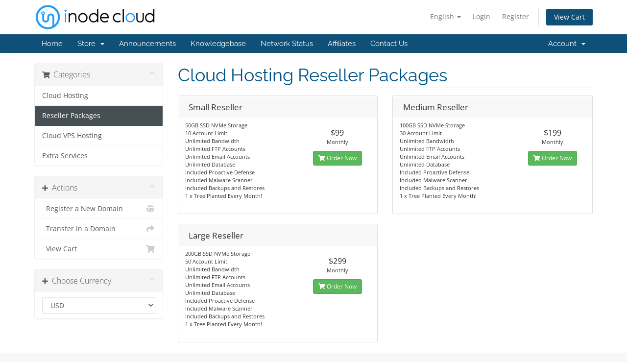

--- FILE ---
content_type: text/html; charset=utf-8
request_url: https://portal.inodecloud.com/index.php?rp=/store/reseller-packages
body_size: 7172
content:
<!DOCTYPE html>
<html lang="en">
<head>
    <meta charset="utf-8" />
    <meta http-equiv="X-UA-Compatible" content="IE=edge">
    <meta name="viewport" content="width=device-width, initial-scale=1">
    <title>Shopping Cart - iNode Cloud</title>

    <!-- Styling -->
<link href="/assets/fonts/css/open-sans-family.css" rel="stylesheet" type="text/css" />
<link href="/assets/fonts/css/raleway-family.css" rel="stylesheet" type="text/css" />
<link href="/templates/six/css/all.min.css?v=fad773" rel="stylesheet">
<link href="/assets/css/fontawesome-all.min.css" rel="stylesheet">
<link href="/templates/six/css/custom.css" rel="stylesheet">

<!-- HTML5 Shim and Respond.js IE8 support of HTML5 elements and media queries -->
<!-- WARNING: Respond.js doesn't work if you view the page via file:// -->
<!--[if lt IE 9]>
  <script src="https://oss.maxcdn.com/libs/html5shiv/3.7.0/html5shiv.js"></script>
  <script src="https://oss.maxcdn.com/libs/respond.js/1.4.2/respond.min.js"></script>
<![endif]-->

<script type="text/javascript">
    var csrfToken = '806fe93e40e8e3c9c7d865ac2a3bf61b03f4277b',
        markdownGuide = 'Markdown Guide',
        locale = 'en',
        saved = 'saved',
        saving = 'autosaving',
        whmcsBaseUrl = "";
    </script>
<script src="/templates/six/js/scripts.min.js?v=fad773"></script>


    <script type="text/javascript">

var _gaq = _gaq || [];
_gaq.push(['_setAccount', 'UA-42140103-1']);
_gaq.push(['_trackPageview']);

(function() {
var ga = document.createElement('script'); ga.type = 'text/javascript'; ga.async = true;
ga.src = ('https:' == document.location.protocol ? 'https://ssl' : 'http://www') + '.google-analytics.com/ga.js';
var s = document.getElementsByTagName('script')[0]; s.parentNode.insertBefore(ga, s);
})();

</script>


        <script data-cfasync="false" src="//cdnjs.cloudflare.com/ajax/libs/toastr.js/latest/js/toastr.min.js"></script>
        <link href="//cdnjs.cloudflare.com/ajax/libs/toastr.js/latest/css/toastr.min.css" rel="stylesheet" />
        <script data-cfasync="false" src="/modules/registrars/synergywholesaledomains/js/functions.min.js?v=2.5.0"></script>
        <link rel="stylesheet" type="text/css" href="/modules/registrars/synergywholesaledomains/css/synergywholesaledomains.min.css?v=2.5.0" />
    


</head>
<body data-phone-cc-input="1">


<section id="header">
    <div class="container">
        <ul class="top-nav">
                            <li>
                    <a href="#" class="choose-language" data-toggle="popover" id="languageChooser">
                        English
                        <b class="caret"></b>
                    </a>
                    <div id="languageChooserContent" class="hidden">
                        <ul>
                                                            <li>
                                    <a href="/index.php?rp=%2Fstore%2Freseller-packages&language=arabic">العربية</a>
                                </li>
                                                            <li>
                                    <a href="/index.php?rp=%2Fstore%2Freseller-packages&language=azerbaijani">Azerbaijani</a>
                                </li>
                                                            <li>
                                    <a href="/index.php?rp=%2Fstore%2Freseller-packages&language=catalan">Català</a>
                                </li>
                                                            <li>
                                    <a href="/index.php?rp=%2Fstore%2Freseller-packages&language=chinese">中文</a>
                                </li>
                                                            <li>
                                    <a href="/index.php?rp=%2Fstore%2Freseller-packages&language=croatian">Hrvatski</a>
                                </li>
                                                            <li>
                                    <a href="/index.php?rp=%2Fstore%2Freseller-packages&language=czech">Čeština</a>
                                </li>
                                                            <li>
                                    <a href="/index.php?rp=%2Fstore%2Freseller-packages&language=danish">Dansk</a>
                                </li>
                                                            <li>
                                    <a href="/index.php?rp=%2Fstore%2Freseller-packages&language=dutch">Nederlands</a>
                                </li>
                                                            <li>
                                    <a href="/index.php?rp=%2Fstore%2Freseller-packages&language=english">English</a>
                                </li>
                                                            <li>
                                    <a href="/index.php?rp=%2Fstore%2Freseller-packages&language=estonian">Estonian</a>
                                </li>
                                                            <li>
                                    <a href="/index.php?rp=%2Fstore%2Freseller-packages&language=farsi">Persian</a>
                                </li>
                                                            <li>
                                    <a href="/index.php?rp=%2Fstore%2Freseller-packages&language=french">Français</a>
                                </li>
                                                            <li>
                                    <a href="/index.php?rp=%2Fstore%2Freseller-packages&language=german">Deutsch</a>
                                </li>
                                                            <li>
                                    <a href="/index.php?rp=%2Fstore%2Freseller-packages&language=hebrew">עברית</a>
                                </li>
                                                            <li>
                                    <a href="/index.php?rp=%2Fstore%2Freseller-packages&language=hungarian">Magyar</a>
                                </li>
                                                            <li>
                                    <a href="/index.php?rp=%2Fstore%2Freseller-packages&language=italian">Italiano</a>
                                </li>
                                                            <li>
                                    <a href="/index.php?rp=%2Fstore%2Freseller-packages&language=macedonian">Macedonian</a>
                                </li>
                                                            <li>
                                    <a href="/index.php?rp=%2Fstore%2Freseller-packages&language=norwegian">Norwegian</a>
                                </li>
                                                            <li>
                                    <a href="/index.php?rp=%2Fstore%2Freseller-packages&language=portuguese-br">Português</a>
                                </li>
                                                            <li>
                                    <a href="/index.php?rp=%2Fstore%2Freseller-packages&language=portuguese-pt">Português</a>
                                </li>
                                                            <li>
                                    <a href="/index.php?rp=%2Fstore%2Freseller-packages&language=romanian">Română</a>
                                </li>
                                                            <li>
                                    <a href="/index.php?rp=%2Fstore%2Freseller-packages&language=russian">Русский</a>
                                </li>
                                                            <li>
                                    <a href="/index.php?rp=%2Fstore%2Freseller-packages&language=spanish">Español</a>
                                </li>
                                                            <li>
                                    <a href="/index.php?rp=%2Fstore%2Freseller-packages&language=swedish">Svenska</a>
                                </li>
                                                            <li>
                                    <a href="/index.php?rp=%2Fstore%2Freseller-packages&language=turkish">Türkçe</a>
                                </li>
                                                            <li>
                                    <a href="/index.php?rp=%2Fstore%2Freseller-packages&language=ukranian">Українська</a>
                                </li>
                                                    </ul>
                    </div>
                </li>
                                        <li>
                    <a href="/clientarea.php">Login</a>
                </li>
                                    <li>
                        <a href="/register.php">Register</a>
                    </li>
                                <li class="primary-action">
                    <a href="/cart.php?a=view" class="btn">
                        View Cart
                    </a>
                </li>
                                </ul>

                    <a href="/index.php" class="logo"><img src="/assets/img/logo.png" alt="iNode Cloud"></a>
        
    </div>
</section>

<section id="main-menu">

    <nav id="nav" class="navbar navbar-default navbar-main" role="navigation">
        <div class="container">
            <!-- Brand and toggle get grouped for better mobile display -->
            <div class="navbar-header">
                <button type="button" class="navbar-toggle" data-toggle="collapse" data-target="#primary-nav">
                    <span class="sr-only">Toggle navigation</span>
                    <span class="icon-bar"></span>
                    <span class="icon-bar"></span>
                    <span class="icon-bar"></span>
                </button>
            </div>

            <!-- Collect the nav links, forms, and other content for toggling -->
            <div class="collapse navbar-collapse" id="primary-nav">

                <ul class="nav navbar-nav">

                        <li menuItemName="Home" class="" id="Primary_Navbar-Home">
        <a href="/index.php">
                        Home
                                </a>
            </li>
    <li menuItemName="Store" class="dropdown" id="Primary_Navbar-Store">
        <a class="dropdown-toggle" data-toggle="dropdown" href="#">
                        Store
                        &nbsp;<b class="caret"></b>        </a>
                    <ul class="dropdown-menu">
                            <li menuItemName="Browse Products Services" id="Primary_Navbar-Store-Browse_Products_Services">
                    <a href="/index.php?rp=/store">
                                                Browse All
                                            </a>
                </li>
                            <li menuItemName="Shop Divider 1" class="nav-divider" id="Primary_Navbar-Store-Shop_Divider_1">
                    <a href="">
                                                -----
                                            </a>
                </li>
                            <li menuItemName="Cloud Hosting" id="Primary_Navbar-Store-Cloud_Hosting">
                    <a href="/index.php?rp=/store/cloud-hosting">
                                                Cloud Hosting
                                            </a>
                </li>
                            <li menuItemName="Reseller Packages" id="Primary_Navbar-Store-Reseller_Packages">
                    <a href="/index.php?rp=/store/reseller-packages">
                                                Reseller Packages
                                            </a>
                </li>
                            <li menuItemName="Cloud VPS Hosting" id="Primary_Navbar-Store-Cloud_VPS_Hosting">
                    <a href="/index.php?rp=/store/cloud-vps-hosting">
                                                Cloud VPS Hosting
                                            </a>
                </li>
                            <li menuItemName="Extra Services" id="Primary_Navbar-Store-Extra_Services">
                    <a href="/index.php?rp=/store/extras">
                                                Extra Services
                                            </a>
                </li>
                            <li menuItemName="Register a New Domain" id="Primary_Navbar-Store-Register_a_New_Domain">
                    <a href="/cart.php?a=add&domain=register">
                                                Register a New Domain
                                            </a>
                </li>
                            <li menuItemName="Transfer a Domain to Us" id="Primary_Navbar-Store-Transfer_a_Domain_to_Us">
                    <a href="/cart.php?a=add&domain=transfer">
                                                Transfer Domains to Us
                                            </a>
                </li>
                        </ul>
            </li>
    <li menuItemName="Announcements" class="" id="Primary_Navbar-Announcements">
        <a href="/index.php?rp=/announcements">
                        Announcements
                                </a>
            </li>
    <li menuItemName="Knowledgebase" class="" id="Primary_Navbar-Knowledgebase">
        <a href="/index.php?rp=/knowledgebase">
                        Knowledgebase
                                </a>
            </li>
    <li menuItemName="Network Status" class="" id="Primary_Navbar-Network_Status">
        <a href="/serverstatus.php">
                        Network Status
                                </a>
            </li>
    <li menuItemName="Affiliates" class="" id="Primary_Navbar-Affiliates">
        <a href="/affiliates.php">
                        Affiliates
                                </a>
            </li>
    <li menuItemName="Contact Us" class="" id="Primary_Navbar-Contact_Us">
        <a href="/contact.php">
                        Contact Us
                                </a>
            </li>

                </ul>

                <ul class="nav navbar-nav navbar-right">

                        <li menuItemName="Account" class="dropdown" id="Secondary_Navbar-Account">
        <a class="dropdown-toggle" data-toggle="dropdown" href="#">
                        Account
                        &nbsp;<b class="caret"></b>        </a>
                    <ul class="dropdown-menu">
                            <li menuItemName="Login" id="Secondary_Navbar-Account-Login">
                    <a href="/clientarea.php">
                                                Login
                                            </a>
                </li>
                            <li menuItemName="Register" id="Secondary_Navbar-Account-Register">
                    <a href="/register.php">
                                                Register
                                            </a>
                </li>
                            <li menuItemName="Divider" class="nav-divider" id="Secondary_Navbar-Account-Divider">
                    <a href="">
                                                -----
                                            </a>
                </li>
                            <li menuItemName="Forgot Password?" id="Secondary_Navbar-Account-Forgot_Password?">
                    <a href="/index.php?rp=/password/reset">
                                                Forgot Password?
                                            </a>
                </li>
                        </ul>
            </li>

                </ul>

            </div><!-- /.navbar-collapse -->
        </div>
    </nav>

</section>



<section id="main-body">
    <div class="container">
        <div class="row">

                <!-- Container for main page display content -->
        <div class="col-xs-12 main-content">
            

<link rel="stylesheet" type="text/css" href="/templates/orderforms/standard_cart/css/all.min.css?v=fad773" />
<script type="text/javascript" src="/templates/orderforms/standard_cart/js/scripts.min.js?v=fad773"></script>
<div id="order-standard_cart">
    <div class="row">
        <div class="cart-sidebar sidebar">
                <div menuItemName="Categories" class="panel card card-sidebar mb-3 panel-sidebar">
        <div class="panel-heading card-header">
            <h3 class="panel-title">
                                    <i class="fas fa-shopping-cart"></i>&nbsp;
                
                Categories

                
                <i class="fas fa-chevron-up card-minimise panel-minimise pull-right float-right"></i>
            </h3>
        </div>

        
                    <div class="list-group collapsable-card-body">
                                                            <a menuItemName="Cloud Hosting" href="/index.php?rp=/store/cloud-hosting" class="list-group-item list-group-item-action" id="Secondary_Sidebar-Categories-Cloud_Hosting">
                            
                            Cloud Hosting

                                                    </a>
                                                                                <a menuItemName="Reseller Packages" href="/index.php?rp=/store/reseller-packages" class="list-group-item list-group-item-action active" id="Secondary_Sidebar-Categories-Reseller_Packages">
                            
                            Reseller Packages

                                                    </a>
                                                                                <a menuItemName="Cloud VPS Hosting" href="/index.php?rp=/store/cloud-vps-hosting" class="list-group-item list-group-item-action" id="Secondary_Sidebar-Categories-Cloud_VPS_Hosting">
                            
                            Cloud VPS Hosting

                                                    </a>
                                                                                <a menuItemName="Extra Services" href="/index.php?rp=/store/extras" class="list-group-item list-group-item-action" id="Secondary_Sidebar-Categories-Extra_Services">
                            
                            Extra Services

                                                    </a>
                                                </div>
        
            </div>

        <div menuItemName="Actions" class="panel card card-sidebar mb-3 panel-sidebar">
        <div class="panel-heading card-header">
            <h3 class="panel-title">
                                    <i class="fas fa-plus"></i>&nbsp;
                
                Actions

                
                <i class="fas fa-chevron-up card-minimise panel-minimise pull-right float-right"></i>
            </h3>
        </div>

        
                    <div class="list-group collapsable-card-body">
                                                            <a menuItemName="Domain Registration" href="/cart.php?a=add&domain=register" class="list-group-item list-group-item-action" id="Secondary_Sidebar-Actions-Domain_Registration">
                                                            <i class="fas fa-globe fa-fw"></i>&nbsp;
                            
                            Register a New Domain

                                                    </a>
                                                                                <a menuItemName="Domain Transfer" href="/cart.php?a=add&domain=transfer" class="list-group-item list-group-item-action" id="Secondary_Sidebar-Actions-Domain_Transfer">
                                                            <i class="fas fa-share fa-fw"></i>&nbsp;
                            
                            Transfer in a Domain

                                                    </a>
                                                                                <a menuItemName="View Cart" href="/cart.php?a=view" class="list-group-item list-group-item-action" id="Secondary_Sidebar-Actions-View_Cart">
                                                            <i class="fas fa-shopping-cart fa-fw"></i>&nbsp;
                            
                            View Cart

                                                    </a>
                                                </div>
        
            </div>

        <div menuItemName="Choose Currency" class="panel card card-sidebar mb-3 panel-sidebar">
        <div class="panel-heading card-header">
            <h3 class="panel-title">
                                    <i class="fas fa-plus"></i>&nbsp;
                
                Choose Currency

                
                <i class="fas fa-chevron-up card-minimise panel-minimise pull-right float-right"></i>
            </h3>
        </div>

                    <div class="panel-body card-body collapsable-card-body">
                <form method="post" action="/index.php?rp=/store/reseller-packages">
<input type="hidden" name="token" value="806fe93e40e8e3c9c7d865ac2a3bf61b03f4277b" />
    <select name="currency" onchange="submit()" class="form-control"><option value="1" selected>USD</option><option value="2">AUD</option>    </select>
</form>
            </div>
        
        
            </div>

            </div>
        <div class="cart-body">

            <div class="header-lined">
                <h1 class="font-size-36">
                                            Cloud Hosting Reseller Packages
                                    </h1>
                            </div>
            
            <div class="sidebar-collapsed">

            <div class="panel card panel-default">
                <div class="m-0 panel-heading card-header">
        <h3 class="panel-title">
                            <i class="fas fa-shopping-cart"></i>&nbsp;
            
            Categories

                    </h3>
    </div>

    <div class="panel-body card-body">
        <form role="form">
            <select class="form-control custom-select" onchange="selectChangeNavigate(this)">
                                                    <option menuItemName="Cloud Hosting" value="/index.php?rp=/store/cloud-hosting" class="list-group-item" >
                        Cloud Hosting

                                            </option>
                                                        <option menuItemName="Reseller Packages" value="/index.php?rp=/store/reseller-packages" class="list-group-item" selected="selected">
                        Reseller Packages

                                            </option>
                                                                                                    <option menuItemName="Cloud VPS Hosting" value="/index.php?rp=/store/cloud-vps-hosting" class="list-group-item" >
                        Cloud VPS Hosting

                                            </option>
                                                        <option menuItemName="Extra Services" value="/index.php?rp=/store/extras" class="list-group-item" >
                        Extra Services

                                            </option>
                                                                </select>
        </form>
    </div>

            </div>
            <div class="panel card panel-default">
                <div class="m-0 panel-heading card-header">
        <h3 class="panel-title">
                            <i class="fas fa-plus"></i>&nbsp;
            
            Actions

                    </h3>
    </div>

    <div class="panel-body card-body">
        <form role="form">
            <select class="form-control custom-select" onchange="selectChangeNavigate(this)">
                                                    <option menuItemName="Domain Registration" value="/cart.php?a=add&domain=register" class="list-group-item" >
                        Register a New Domain

                                            </option>
                                                        <option menuItemName="Domain Transfer" value="/cart.php?a=add&domain=transfer" class="list-group-item" >
                        Transfer in a Domain

                                            </option>
                                                        <option menuItemName="View Cart" value="/cart.php?a=view" class="list-group-item" >
                        View Cart

                                            </option>
                                                                        <option value="" class="list-group-item" selected=""selected>- Choose Another Category -</option>
                            </select>
        </form>
    </div>

            </div>
            <div class="panel card panel-default">
                <div class="m-0 panel-heading card-header">
        <h3 class="panel-title">
                            <i class="fas fa-plus"></i>&nbsp;
            
            Choose Currency

                    </h3>
    </div>

    <div class="panel-body card-body">
        <form role="form">
            <select class="form-control custom-select" onchange="selectChangeNavigate(this)">
                                                                    <option value="" class="list-group-item" selected=""selected>- Choose Another Category -</option>
                            </select>
        </form>
    </div>

            </div>
    
            <div class="pull-right form-inline float-right">
            <form method="post" action="/cart.php?gid=2">
<input type="hidden" name="token" value="806fe93e40e8e3c9c7d865ac2a3bf61b03f4277b" />
                <select name="currency" onchange="submit()" class="form-control">
                    <option value="">Choose Currency</option>
                                            <option value="1" selected>USD</option>
                                            <option value="2">AUD</option>
                                    </select>
            </form>
        </div>
    
</div>

            <div class="products" id="products">
                <div class="row row-eq-height">
                                                                <div class="col-md-6">
                        <div class="product clearfix" id="product6">
                            <header>
                                <span id="product6-name">Small Reseller</span>
                                                            </header>
                            <div class="product-desc">
                                                                    <p id="product6-description">
                                        50GB SSD NVMe Storage<br />
10 Account Limit<br />
Unlimited Bandwidth<br />
Unlimited FTP Accounts<br />
Unlimited Email Accounts<br />
Unlimited Database<br />
Included Proactive Defense<br />
Included Malware Scanner<br />
Included Backups and Restores<br />
1 x Tree Planted Every Month!<br />

                                    </p>
                                                                <ul>
                                                                    </ul>
                            </div>
                            <footer>
                                <div class="product-pricing" id="product6-price">
                                                                                                                    <span class="price">$99</span>
                                        <br />
                                                                                    Monthly
                                                                                <br>
                                                                                                            </div>
                                <a href="/index.php?rp=/store/reseller-packages/small-reseller" class="btn btn-success btn-sm btn-order-now" id="product6-order-button">
                                    <i class="fas fa-shopping-cart"></i>
                                    Order Now
                                </a>
                            </footer>
                        </div>
                    </div>
                                                                                    <div class="col-md-6">
                        <div class="product clearfix" id="product7">
                            <header>
                                <span id="product7-name">Medium Reseller</span>
                                                            </header>
                            <div class="product-desc">
                                                                    <p id="product7-description">
                                        100GB SSD NVMe Storage<br />
30 Account Limit<br />
Unlimited Bandwidth<br />
Unlimited FTP Accounts<br />
Unlimited Email Accounts<br />
Unlimited Database<br />
Included Proactive Defense<br />
Included Malware Scanner<br />
Included Backups and Restores<br />
1 x Tree Planted Every Month!<br />

                                    </p>
                                                                <ul>
                                                                    </ul>
                            </div>
                            <footer>
                                <div class="product-pricing" id="product7-price">
                                                                                                                    <span class="price">$199</span>
                                        <br />
                                                                                    Monthly
                                                                                <br>
                                                                                                            </div>
                                <a href="/index.php?rp=/store/reseller-packages/medium-reseller" class="btn btn-success btn-sm btn-order-now" id="product7-order-button">
                                    <i class="fas fa-shopping-cart"></i>
                                    Order Now
                                </a>
                            </footer>
                        </div>
                    </div>
                                    </div>
                <div class="row row-eq-height">
                                                                                    <div class="col-md-6">
                        <div class="product clearfix" id="product75">
                            <header>
                                <span id="product75-name">Large Reseller</span>
                                                            </header>
                            <div class="product-desc">
                                                                    <p id="product75-description">
                                        200GB SSD NVMe Storage<br />
50 Account Limit<br />
Unlimited Bandwidth<br />
Unlimited FTP Accounts<br />
Unlimited Email Accounts<br />
Unlimited Database<br />
Included Proactive Defense<br />
Included Malware Scanner<br />
Included Backups and Restores<br />
1 x Tree Planted Every Month!<br />

                                    </p>
                                                                <ul>
                                                                    </ul>
                            </div>
                            <footer>
                                <div class="product-pricing" id="product75-price">
                                                                                                                    <span class="price">$299</span>
                                        <br />
                                                                                    Monthly
                                                                                <br>
                                                                                                            </div>
                                <a href="/index.php?rp=/store/reseller-packages/large-reseller-1" class="btn btn-success btn-sm btn-order-now" id="product75-order-button">
                                    <i class="fas fa-shopping-cart"></i>
                                    Order Now
                                </a>
                            </footer>
                        </div>
                    </div>
                                                        </div>
            </div>
        </div>
    </div>
</div>

<div class="modal fade" id="recommendationsModal" tabindex="-1" role="dialog">
    <div class="modal-dialog" role="document">
        <div class="modal-content">
            <div class="modal-header">
                <h4 class="float-left pull-left">
                                            Added to Cart
                                    </h4>
                <button type="button" class="close" data-dismiss="modal" aria-label="Close"><span aria-hidden="true">&times;</span></button>
                <div class="clearfix"></div>
            </div>
            <div class="modal-body">
                <div class="product-recommendations-container">
    <div class="product-recommendations">
                    <p>Based on this product, we recommend:</p>
                    </div>
</div>
            </div>
            <div class="modal-footer">
                <a class="btn btn-primary" href="#" id="btnContinueRecommendationsModal" data-dismiss="modal" role="button">
                    <span class="w-hidden hidden"><i class="fas fa-spinner fa-spin"></i>&nbsp;</span>Continue
                </a>
            </div>
        </div>
    </div>
    <div class="product-recommendation clonable w-hidden hidden">
        <div class="header">
            <div class="cta">
                <div class="price">
                    <span class="w-hidden hidden">FREE!</span>
                    <span class="breakdown-price"></span>
                    <span class="setup-fee"><small>&nbsp;Setup Fee</small></span>
                </div>
                <button type="button" class="btn btn-sm btn-add">
                    <span class="text">Add to Cart</span>
                    <span class="arrow"><i class="fas fa-chevron-right"></i></span>
                </button>
            </div>
            <div class="expander">
                <i class="fas fa-chevron-right rotate" data-toggle="tooltip" data-placement="right" title="Click to learn more."></i>
            </div>
            <div class="content">
                <div class="headline truncate"></div>
                <div class="tagline truncate">
                    A description (tagline) is not available for this product.
                </div>
            </div>
        </div>
        <div class="body clearfix"><p></p></div>
    </div>
</div>


                </div><!-- /.main-content -->
                            <div class="clearfix"></div>
        </div>
    </div>
</section>

<section id="footer">
    <div class="container">
        <a href="#" class="back-to-top"><i class="fas fa-chevron-up"></i></a>
        <p>Copyright &copy; 2026 iNode Cloud. All Rights Reserved.</p>
    </div>
</section>

<div id="fullpage-overlay" class="hidden">
    <div class="outer-wrapper">
        <div class="inner-wrapper">
            <img src="/assets/img/overlay-spinner.svg">
            <br>
            <span class="msg"></span>
        </div>
    </div>
</div>

<div class="modal system-modal fade" id="modalAjax" tabindex="-1" role="dialog" aria-hidden="true">
    <div class="modal-dialog">
        <div class="modal-content panel-primary">
            <div class="modal-header panel-heading">
                <button type="button" class="close" data-dismiss="modal">
                    <span aria-hidden="true">&times;</span>
                    <span class="sr-only">Close</span>
                </button>
                <h4 class="modal-title"></h4>
            </div>
            <div class="modal-body panel-body">
                Loading...
            </div>
            <div class="modal-footer panel-footer">
                <div class="pull-left loader">
                    <i class="fas fa-circle-notch fa-spin"></i>
                    Loading...
                </div>
                <button type="button" class="btn btn-default" data-dismiss="modal">
                    Close
                </button>
                <button type="button" class="btn btn-primary modal-submit">
                    Submit
                </button>
            </div>
        </div>
    </div>
</div>

<form action="#" id="frmGeneratePassword" class="form-horizontal">
    <div class="modal fade" id="modalGeneratePassword">
        <div class="modal-dialog">
            <div class="modal-content panel-primary">
                <div class="modal-header panel-heading">
                    <button type="button" class="close" data-dismiss="modal" aria-label="Close"><span aria-hidden="true">&times;</span></button>
                    <h4 class="modal-title">
                        Generate Password
                    </h4>
                </div>
                <div class="modal-body">
                    <div class="alert alert-danger hidden" id="generatePwLengthError">
                        Please enter a number between 8 and 64 for the password length
                    </div>
                    <div class="form-group">
                        <label for="generatePwLength" class="col-sm-4 control-label">Password Length</label>
                        <div class="col-sm-8">
                            <input type="number" min="8" max="64" value="12" step="1" class="form-control input-inline input-inline-100" id="inputGeneratePasswordLength">
                        </div>
                    </div>
                    <div class="form-group">
                        <label for="generatePwOutput" class="col-sm-4 control-label">Generated Password</label>
                        <div class="col-sm-8">
                            <input type="text" class="form-control" id="inputGeneratePasswordOutput">
                        </div>
                    </div>
                    <div class="row">
                        <div class="col-sm-8 col-sm-offset-4">
                            <button type="submit" class="btn btn-default btn-sm">
                                <i class="fas fa-plus fa-fw"></i>
                                Generate new password
                            </button>
                            <button type="button" class="btn btn-default btn-sm copy-to-clipboard" data-clipboard-target="#inputGeneratePasswordOutput">
                                <img src="/assets/img/clippy.svg" alt="Copy to clipboard" width="15">
                                Copy
                            </button>
                        </div>
                    </div>
                </div>
                <div class="modal-footer">
                    <button type="button" class="btn btn-default" data-dismiss="modal">
                        Close
                    </button>
                    <button type="button" class="btn btn-primary" id="btnGeneratePasswordInsert" data-clipboard-target="#inputGeneratePasswordOutput">
                        Copy to clipboard and Insert
                    </button>
                </div>
            </div>
        </div>
    </div>
</form>

<script type="text/javascript">
var Tawk_API=Tawk_API||{}, Tawk_LoadStart=new Date();
(function(){
var s1=document.createElement("script"),s0=document.getElementsByTagName("script")[0];
s1.async=true;
s1.src='https://embed.tawk.to/6116825fd6e7610a49b00e2c/1fcvuqh9v';
s1.charset='UTF-8';
s1.setAttribute('crossorigin','*');
s0.parentNode.insertBefore(s1,s0);
})();
</script>


</body>
</html>
